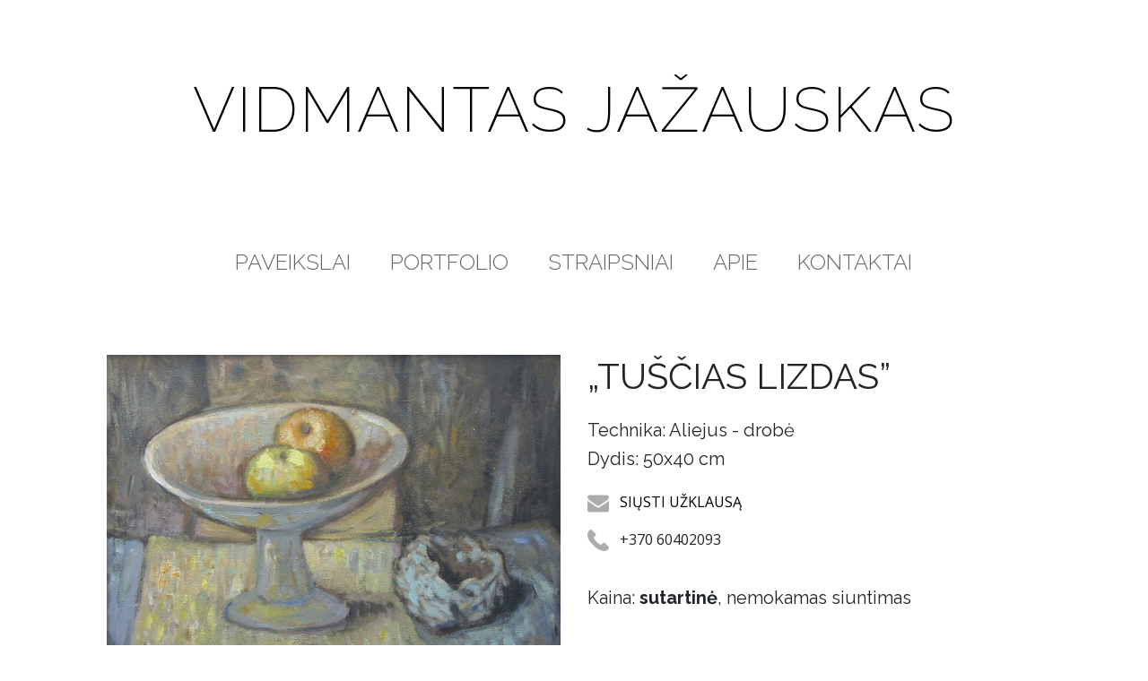

--- FILE ---
content_type: text/html; charset=UTF-8
request_url: https://jazauskas.lt/vidmantas-jazauskas-tuscias-lizdas
body_size: 4643
content:
<!doctype html>
<html lang="en">
    <head>
    <meta http-equiv="Content-Type" content="text/html; charset=utf-8" />
    <meta http-equiv="X-UA-Compatible" content="IE=edge">
    <meta name="viewport" content="width=device-width, initial-scale=1">
    <!-- CSRF Token -->
    <meta name="csrf-token" content="jw4GrH0v2EJTmOIdheReVDB8Twq8mQ3dONZpsCza">

    
    <meta name="description" content="Vidmanto Jažausko paveikslas 'Tuščias lizdas'. Paveikslo technika: Aliejus - drobė, paveikslo išmatavimai 50x40 cm. Apsilankykite meno galerijoje ir peržiūrėkite dar daug kitų darbų!"/>

    <!-- Twitter Card data -->
    <meta name="twitter:card" content="Vidmanto Jažausko paveikslas Tuščias lizdas">
    <meta name="twitter:site" content="@publisher_handle">
    <meta name="twitter:title" content="Vidmanto Jažausko paveikslas - Tuščias lizdas">
    <meta name="twitter:description" content="Vidmanto Jažausko paveikslas 'Tuščias lizdas'. Paveikslo technika: Aliejus - drobė, paveikslo išmatavimai 50x40 cm. Apsilankykite meno galerijoje ir peržiūrėkite dar daug kitų darbų!">
    <meta name="twitter:creator" content="Vidmantas Jažauskas">
    <!-- Twitter Summary card images must be at least 120x120px -->
    <meta name="twitter:image" content="https://jazauskas.lt/storage/thumbnails/paveikslas-tuscias-lizdas-2022-11-03-09-11-51-6d1.jpg">

    <!-- Open Graph data -->
    <meta property="og:title" content="Vidmantas Jažauskas - Tuščias lizdas" />
    <meta property="og:type" content="article" />
    <meta property="og:url" content="https://jazauskas.lt/vidmantas-jazauskas-tuscias-lizdas" />
    <meta property="og:image" content="https://jazauskas.lt/storage/thumbnails/paveikslas-tuscias-lizdas-2022-11-03-09-11-51-6d1.jpg" />
    <meta property="og:description" content="Vidmanto Jažausko paveikslas 'Tuščias lizdas'. Paveikslo technika: Aliejus - drobė, paveikslo išmatavimai 50x40 cm. Apsilankykite meno galerijoje ir peržiūrėkite dar daug kitų darbų!" />
    <meta property="og:site_name" content="jazauskas.lt" />
    


    <link rel="stylesheet" href="https://jazauskas.lt/css/app.css">

    <script src="https://jazauskas.lt/js/jquery-3.3.1.min.js"></script>
    <script src="https://jazauskas.lt/js/app.js"></script>

    <title>Tuščias lizdas
 | jazauskas.lt</title>

</head>    <body>

        <div class="container-fluid">
            <div class="row">

                
                <div class="col-12">
                    <a class="row mt-7" href="https://jazauskas.lt" title="Paveikslų galerija - pagrindinis">
        <div class="col-12 mb-2 mb-sm-5 main-title">
            <h4 class="jazauskas">VIDMANTAS JAŽAUSKAS</h4>
        </div>
    </a>
                    <div class="row">
                        <div class="offset-lg-1 col-lg-10">
                            <div class="row">


        <div class="col-12 text-right">
            <div class="d-none d-md-block pr-3">
                                    <div style="height: 35px;"></div>
                            </div>
        </div>

    <div class="col-12 pt-4 d-none d-md-block">

        <div class="row main-menu text-grey">

            <div class="main-menu-wrapper col-12">

                <ul>
                    <li>
                        <a href="https://jazauskas.lt" title="Paveikslai internetu - paveikslų galerija">
                            <h2 class="menu-tab ">PAVEIKSLAI</h2>
                        </a>
                    </li>
                    <li>
                        <a href="https://jazauskas.lt/jazauskas/portfolio" title="Vidmanto Jažausko tapybos portfolio">
                            <h2 class="menu-tab ">PORTFOLIO</h2>
                        </a>
                    </li>
                    <li>
                        <a href="https://jazauskas.lt/straipsniai/visi" title="Straipsniai apie meną bei žymius menininkus">
                            <h2 class="menu-tab ">STRAIPSNIAI</h2>
                        </a>
                    </li>
                    <li>
                        <a href="https://jazauskas.lt/jazauskas/apie" title="Apie tapytoją Vidmantą Jažauską">
                            <h2 class="menu-tab ">APIE</h2>
                        </a>
                    </li>
                    <li>
                        <a href="https://jazauskas.lt/jazauskas/kontaktai" title="Kontaktai norintiems įsigyti paveikslų">
                            <h2 class="menu-tab ">KONTAKTAI</h2>
                        </a>
                    </li>
                </ul>

            </div>
        </div>

        
            
        

    </div>

    <div class="d-md-none mobile-menu-header position-fixed animated">

        <div class="mobile-menu-button">
            <a class="pointer" onclick="ToogleMenu();">
                <img width="36" src="/storage/img/icons/menu.png">
            </a>
        </div>

        
    </div>

</div>                                                    </div>
                    </div>
                    <div class="mobile-menu visibility-hidden uppercase animated">

    <div class="mobile-links-container">
        <ul>
            <a href="https://jazauskas.lt">
                <li class="">PAVEIKSLAI</li>
            </a>
            <a href="https://jazauskas.lt/jazauskas/portfolio">
                <li class="">PORTFOLIO</li>
            </a>
            <a href="https://jazauskas.lt/straipsniai/visi">
                <li class="">STRAIPSNIAI</li>
            </a>
            <a href="https://jazauskas.lt/jazauskas/apie">
                <li class="">APIE</li>
            </a>
            <a href="https://jazauskas.lt/jazauskas/kontaktai">
                <li class="">KONTAKTAI</li>
            </a>
                    </ul>
    </div>

    <div class="mobile-menu-footer text-capitalize text-center pb-3">
        <p class="m-2">© VIDMANTAS JAŽAUSKAS, 2026</p>
    </div>

</div>
                    <div class="content">
                        
<div class="col-12 col-lg-10 offset-lg-1 p-0">

    <div class="row mt-7 mb-5">

        <div class="col-12">
                    </div>

        <div class="col-12 col-md-6 mb-4 order-10">
            <div class="row">

                <div class="col-12 mb-4">
                    <div class="artwork-image-wrapper pointer">
                                                                        <img id="artwork-image" class="size-full visibility-hidden" src="/storage/thumbnails/paveikslas-tuscias-lizdas-2022-11-03-09-11-51-6d1.jpg" alt="" onload="ArtworkPreviewLoaded(this); CloseLoader(this);" onclick="DisplayFullScreen(null, null, '/storage/artworks/paveikslas-tuscias-lizdas-2022-11-03-09-11-51-6d1.jpg')"/>
                        <div class="loading-high-resolution-image">
                            <div class="loading-text">
                                <p>PALAUKITE KOL BUS UŽKRAUTAS PAVEIKSLĖLIS</p>
                            </div>
                        </div>
                    </div>

                    <div class="row">
                        <div class="col-12 text-right pointer" onclick="DisplayFullScreen(null, null, '/storage/artworks/paveikslas-tuscias-lizdas-2022-11-03-09-11-51-6d1.jpg')">
                            <img width="20" src="/storage/img/icons/zoom_grey.png" class="mr-1"> PADIDINTI
                        </div>
                    </div>

                    <div class="row mt-3">
                                                                    </div>

                </div>

            </div>
        </div>


        <div class="col-12 col-md-6 order-12 order-md-11">

            <h1 class="text-uppercase mb-4">„Tuščias lizdas”</h1>
                                    
            <h5 class="mb-2">Technika: Aliejus - drobė</h5>
            <h5 class="mb-4">Dydis: 50x40 cm</h5>

            
            <form class="form-horizontal" method="GET" action="https://jazauskas.lt/krepselis/prideti">

                <input type="hidden" value="jw4GrH0v2EJTmOIdheReVDB8Twq8mQ3dONZpsCza" id="_token" name="_token" />
                <input type="hidden" value="473" id="artwork-id" name="artwork-id" />

                <div class="text-left artwork-icons-wrapper">
                    <div>
                        <a href="https://jazauskas.lt/galerija/uzklausa/473" rel="nofollow">
                            <p class="sans"><img width="24" src="/storage/img/icons/mail.png" class="mr-2"> SIŲSTI UŽKLAUSĄ</p>
                        </a>
                    </div>
                    <div>
                        <p class="sans"><img width="24" src="/storage/img/icons/phone.png" class="mr-2"> +370 60402093</p>
                    </div>

                                            <h5 class="mb-4 mt-4">Kaina: <b>sutartinė</b>, nemokamas siuntimas</h5>
                    
                    <div>
                        <div class="addthis_sharing_toolbox"></div>
                    </div>
                </div>

                
            </form>

        </div>

        <div class="col-12 col-md-6 order-11 order-md-12">
            <div class="row">

            </div>
        </div>

    </div>

</div>

    <div class="row artwork-preview-sroller mb-10 pl-sm-5 pr-sm-5">
        <div class="col-12">
            <div class="slick-slider mt-4 mb-5 pr-sm-5 pl-sm-5">
                
                    
                    <div class="background-artwork-wrapper m-3 pointer" onclick="DisplayFullScreen(null, this)">
                        <img class="background-artwork-image" alt="Vidmantas Jažauskas Tapyba Paveikslas" src="/storage/backgrounds/chair-room-fcee37b67930a0d02b4b-4103c07f62fcde9cd507.jpg">
                        <img style="width: 17.86%; left: 41.07%; top: 35%;" class="artwork-preview" alt="Vidmantas Jažauskas Tapyba Paveikslas" src="/storage/thumbnails/paveikslas-tuscias-lizdas-2022-11-03-09-11-51-6d1.jpg">
                    </div>

                
                    
                    <div class="background-artwork-wrapper m-3 pointer" onclick="DisplayFullScreen(null, this)">
                        <img class="background-artwork-image" alt="Vidmantas Jažauskas Tapyba Paveikslas" src="/storage/backgrounds/throne-room-2aacac85a8da7affc397-70217cf245b1144708d8.jpg">
                        <img style="width: 17.86%; left: 41.07%; top: 35%;" class="artwork-preview" alt="Vidmantas Jažauskas Tapyba Paveikslas" src="/storage/thumbnails/paveikslas-tuscias-lizdas-2022-11-03-09-11-51-6d1.jpg">
                    </div>

                
                    
                    <div class="background-artwork-wrapper m-3 pointer" onclick="DisplayFullScreen(null, this)">
                        <img class="background-artwork-image" alt="Vidmantas Jažauskas Tapyba Paveikslas" src="/storage/backgrounds/laptop-wall-96b77d307a948adce774-0f2033a6ce9886548ebf.jpg">
                        <img style="width: 25.91%; left: 59.09%; top: 15%;" class="artwork-preview" alt="Vidmantas Jažauskas Tapyba Paveikslas" src="/storage/thumbnails/paveikslas-tuscias-lizdas-2022-11-03-09-11-51-6d1.jpg">
                    </div>

                
                    
                    <div class="background-artwork-wrapper m-3 pointer" onclick="DisplayFullScreen(null, this)">
                        <img class="background-artwork-image" alt="Vidmantas Jažauskas Tapyba Paveikslas" src="/storage/backgrounds/dark-wall-16badcc68946ab806a8f-e1541bad279c986f711e.jpg">
                        <img style="width: 40%; left: 30%; top: 40%;" class="artwork-preview" alt="Vidmantas Jažauskas Tapyba Paveikslas" src="/storage/thumbnails/paveikslas-tuscias-lizdas-2022-11-03-09-11-51-6d1.jpg">
                    </div>

                
                    
                    <div class="background-artwork-wrapper m-3 pointer" onclick="DisplayFullScreen(null, this)">
                        <img class="background-artwork-image" alt="Vidmantas Jažauskas Tapyba Paveikslas" src="/storage/backgrounds/Vidmantas-Jazauskas-4-a0f294acf223fe14351f-4f092f1fdc5cbd484773.jpg">
                        <img style="width: 17.86%; left: 41.07%; top: 35%;" class="artwork-preview" alt="Vidmantas Jažauskas Tapyba Paveikslas" src="/storage/thumbnails/paveikslas-tuscias-lizdas-2022-11-03-09-11-51-6d1.jpg">
                    </div>

                
                    
                    <div class="background-artwork-wrapper m-3 pointer" onclick="DisplayFullScreen(null, this)">
                        <img class="background-artwork-image" alt="Vidmantas Jažauskas Tapyba Paveikslas" src="/storage/backgrounds/Vidmantas-Jazauskas-7-2-9b19514b728b59056d03.jpg">
                        <img style="width: 41.67%; left: 29.17%; top: 25%;" class="artwork-preview" alt="Vidmantas Jažauskas Tapyba Paveikslas" src="/storage/thumbnails/paveikslas-tuscias-lizdas-2022-11-03-09-11-51-6d1.jpg">
                    </div>

                            </div>
        </div>
    </div>



<div class="row about-author mb-10">
    <div class="col-12 col-sm-10 col-lg-8 col-xl-6 offset-sm-1 offset-lg-2 offset-xl-3 ">
        <div class="row">

            <div class="col-12 col-lg-8 offset-lg-2 mb-4">
                                    <img class="size-full" src="/storage/img/vidmantas_jazauskas_vakaras.jpg">
                            </div>

            <div class="text-justify col-12 col-lg-8 offset-lg-2">
                                    <h4>VIDMANTAS JAŽAUSKAS</h4>
                    <p>TAPYTOJAS</p>
                    <p>Yra sakoma, kad gero peizažo nenutapysi, jei nebūsi nors šiek tiek poetas. Tikras peizažas ne apie vietovės fiksaciją ar dokumentaciją, ne apie gražų gamtos vaizdelį. Jis yra apie jausmus, kurie perteikiami pasitelkus išorinio pasaulio atspindį, ir apie tą keistą bei visada naują pasaulį, kuriame gyvename.</p>
                    <p>Portreto menas išgyvena tikrą krizę. Dar turime tapytojų, gebančių nutapyti modelį ar nukopijuoti nuotrauką. Bet labai mažai kūrybiškų portretų, kurie perteikia vidinį pasaulį, žmogaus psichologiją. Tai ypatingos empatijos reikalaujantis menas.</p>
                    <p>Ar šiuolaikinis menas būtinai privalo būti dehumanizuotas ir prasilenkiantis su grožiu kaip estetikos kategorija? Jei taip, tai kas yra tas šiuolaikinis menas,  ir ar jis dar menas? Gal kultūrinė terapija, gal rinkos tarnas ir produktas?</p>
                    <p>Aš kviečiu stabtelėti ir pasigrožėti tuo, kas tikra - amžina dangaus šviesa, tylia dvasios harmonija; rasti vilties spalvų ir fantazijos žaisme.</p>
                    <a class="button-opace" href="https://jazauskas.lt/jazauskas/apie">SKAITYTI DAUGIAU</a>
                            </div>

        </div>
    </div>
</div>


<script>
    $('.slick-slider').slick({
        autoplay: false,
        slidesToShow: 3,
        slidesToScroll: 1,
        variableWidth: true,
        swipe: false,
        dots: false,
        arrows: true,
        prevArrow: "<button type='button' class='arrow-left'><img width='36' src='/storage/img/icons/arrow_left_grey.png'></button>",
        nextArrow: "<button type='button' class='arrow-right'><img width='36' src='/storage/img/icons/arrow_right_grey.png'></button>",
        responsive:
            [{
                breakpoint: 992,
                settings:
                    {
                        slidesToShow: 3,
                        slidesToScroll: 1,
                        infinite: true,
                        variableWidth: true,
                        dots: false,
                        swipe: false
                    }
            },
                {
                    breakpoint: 768,
                    settings:
                        {
                            slidesToShow: 2,
                            slidesToScroll: 1,
                            infinite: true,
                            variableWidth: true,
                            dots: false,
                            swipe: false
                        }
                },
                {
                    breakpoint: 576,
                    settings:
                        {
                            slidesToShow: 1,
                            slidesToScroll: 1,
                            infinite: true,
                            variableWidth: true,
                            dots: false,
                            swipe: false,
                            centerMode: true
                        }
                }]
    });

</script>

                    </div>
                    <div class="row footer mt-5">

    <div class="col-12 col-sm-10 col-lg-6 col-xl-4 offset-sm-1 offset-lg-3 offset-xl-4 mt-5 text-center footer-buttons">
        <div class="pt-2">

            <a class="button-opace mr-sm-4 col-12 col-sm-4 mb-4 mt-4" href="https://jazauskas.lt/jazauskas/salygos">
                <span>TEISĖS IR SĄLYGOS</span>
            </a>
            <a class="button-opace mr-sm-4 col-12 col-sm-4" href="https://jazauskas.lt/jazauskas/kontaktai">
                <span>KONTAKTAI</span>
            </a>

            <p class="m-0 mt-3 text-grey">+370 60402093 &nbsp;&nbsp; <a href="/cdn-cgi/l/email-protection" class="__cf_email__" data-cfemail="96e0b8fcf7ecf7e3e5fdf7e5d6f1fbf7fffab8f5f9fb">[email&#160;protected]</a></p>
            <p class="text-grey mt-2">
                <a target="_blank" href="https://facebook.com/jazauskas"><img width="20" src="/storage/img/icons/facebook.png" class="mr-2"> https://facebook.com/jazauskas</a>
            </p>
        </div>
    </div>

    <div class="col-12 mt-5 mb-5 text-center">
        <p class="text-small m-2">© VIDMANTAS JAŽAUSKAS, 2026</p>
        <a href="https://webwarriors.eu" target="_blank">
            <p class="m-0 text-small">SVETAINĘ KŪRĖ <b>WEBWARRIORS.EU</b></p>
        </a>
    </div>

</div>

<!-- Global site tag (gtag.js) - Google Analytics -->
<script data-cfasync="false" src="/cdn-cgi/scripts/5c5dd728/cloudflare-static/email-decode.min.js"></script><script async src="https://www.googletagmanager.com/gtag/js?id=UA-122100764-1"></script>
<script>
    window.dataLayer = window.dataLayer || [];
    function gtag(){dataLayer.push(arguments);}
    gtag('js', new Date());

    gtag('config', 'UA-122100764-1');
</script>
                </div>
            </div>
        </div>

        <div class="fullscreen-image-container mt-sm-0 mb-3 pr-sm-5 col-12 display-none">
    <div class="row height-100">

        <div class="col-12 fullscreen-image-text d-none d-sm-block text-right pt-2">
            <div class="row">
                <div class="col-9 col-sm-8">
                    <p class="fullscreen-info text-right">Užveskite pelės žymeklį kad pamatytumėt detalesnį vaizdą.</p>
                </div>
                <div class="col-3 col-sm-4 text-right">
                    <p class="text-underline pointer">X Uždaryti</p>
                </div>
            </div>
        </div>

        <div class="col-12 height-100 text-center mt-5 mt-sm-0 pt-5 pt-sm-0">
            <img id="fullscreen-image" class="fullscreen-image img-fluid visibility-hidden animated" src="" data-zoom-image="" onload="CloseFullScreenLoader(this); FullScreenLoaded(this);">
            <div id="fullscreen-object" class="fullscreen-object pb-4">
            </div>
            <div id="loading-high-resolution-image" class="loading-high-resolution-image">
                <div class="loading-text">
                    <p>PALAUKITE KOL BUS UŽKRAUTAS PAVEIKSLĖLIS</p>
                </div>
            </div>
        </div>

        <div class="col-12 mt-2 mt-sm-5 fullscreen-image-text d-none d-sm-block">
            <p class="fullscreen-info">Užveskite pelės žymeklį kad pamatytumėt detalesnį vaizdą.</p>
        </div>

        <div class="col-12 col-sm-4 text-right">
            <div class="mt-2 fullscreen-image-text-mobile d-block d-sm-none">
                <p class="text-underline pointer">X Uždaryti</p>
                <p class="fullscreen-info-mobile">Braukite pirštu per paveikslą norėdami pamatyti detalesnį vaizdą.</p>
            </div>
            <div class="fullscreen-image-close" onclick="CloseFullScreen(this)">
            </div>
        </div>
    </div>

</div>

<script>
    $("#fullscreen-image").elevateZoom({
        responsive: true,
        zoomType: "inner",
        cursor: "crosshair"
    });
</script>




        <div class="curtain"></div>

    <!-- Scripts -->
    <script src="/vendor/unisharp/laravel-ckeditor/ckeditor.js"></script>
    <script>
        if($(".ckeditor").length)
        {
            CKEDITOR.config.height = '400px';
            CKEDITOR.replaceClass = 'ckeditor';
        }
    </script>
    <script type="text/javascript" src="//s7.addthis.com/js/300/addthis_widget.js#pubid=ra-54c42b6e6efd6b8f"></script>

    </body>
</html>